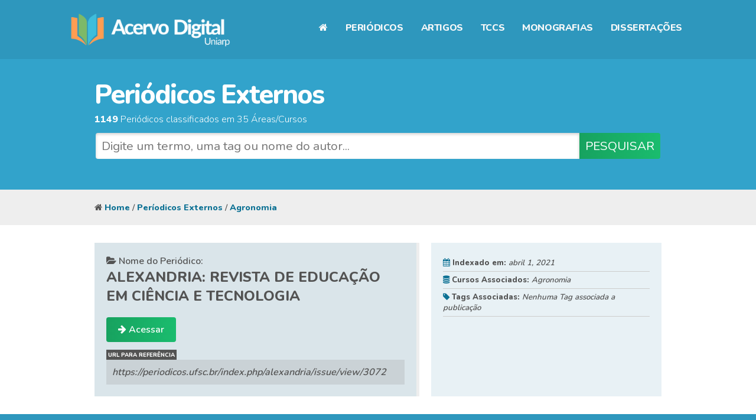

--- FILE ---
content_type: text/html; charset=UTF-8
request_url: https://acervo.uniarp.edu.br/?periodico_externo=alexandria-revista-de-educacao-em-ciencia-e-tecnologia-2
body_size: 4900
content:
<!DOCTYPE html>
	<html lang="pt-br">
		<head>
			<title>  Alexandria: Revista de Educação em Ciência e Tecnologia - Periódicos e Repositório Digital Uniarp</title>
			<meta charset="utf-8">
			<meta name="viewport" content="width=device-width, initial-scale=1,user-scalable=no">
			<link rel="stylesheet" href="https://acervo.uniarp.edu.br/wp-content/themes/Acerv1/style.css?v=2026-01-12_19:23" type="text/css" >
			<link rel='stylesheet' id='font-awesome-css'  href='https://maxcdn.bootstrapcdn.com/font-awesome/4.5.0/css/font-awesome.min.css?ver=4.7.19' type='text/css' media='all' />
			<link rel="icon" type="image/png" sizes="32x32" href="https://acervo.uniarp.edu.br/wp-content/themes/Acerv1/img_/favicon-32x32.png">
			<link rel="icon" type="image/png" sizes="96x96" href="https://acervo.uniarp.edu.br/wp-content/themes/Acerv1/img_/favicon-96x96.png">
			<link rel="icon" type="image/png" sizes="16x16" href="https://acervo.uniarp.edu.br/wp-content/themes/Acerv1/img_/favicon-16x16.png">
			<link rel="manifest" href="/manifest.json">
			<meta name="msapplication-TileColor" content="#ffffff">
			<meta name="msapplication-TileImage" content="https://acervo.uniarp.edu.br/wp-content/themes/Acerv1/img_/ms-icon-144x144.png">
			<meta name="theme-color" content="#ffffff">			
			<meta name='robots' content='noindex, nofollow' />
<script type="text/javascript">
window._wpemojiSettings = {"baseUrl":"https:\/\/s.w.org\/images\/core\/emoji\/14.0.0\/72x72\/","ext":".png","svgUrl":"https:\/\/s.w.org\/images\/core\/emoji\/14.0.0\/svg\/","svgExt":".svg","source":{"concatemoji":"https:\/\/acervo.uniarp.edu.br\/wp-includes\/js\/wp-emoji-release.min.js?ver=6.2.2"}};
/*! This file is auto-generated */
!function(e,a,t){var n,r,o,i=a.createElement("canvas"),p=i.getContext&&i.getContext("2d");function s(e,t){p.clearRect(0,0,i.width,i.height),p.fillText(e,0,0);e=i.toDataURL();return p.clearRect(0,0,i.width,i.height),p.fillText(t,0,0),e===i.toDataURL()}function c(e){var t=a.createElement("script");t.src=e,t.defer=t.type="text/javascript",a.getElementsByTagName("head")[0].appendChild(t)}for(o=Array("flag","emoji"),t.supports={everything:!0,everythingExceptFlag:!0},r=0;r<o.length;r++)t.supports[o[r]]=function(e){if(p&&p.fillText)switch(p.textBaseline="top",p.font="600 32px Arial",e){case"flag":return s("\ud83c\udff3\ufe0f\u200d\u26a7\ufe0f","\ud83c\udff3\ufe0f\u200b\u26a7\ufe0f")?!1:!s("\ud83c\uddfa\ud83c\uddf3","\ud83c\uddfa\u200b\ud83c\uddf3")&&!s("\ud83c\udff4\udb40\udc67\udb40\udc62\udb40\udc65\udb40\udc6e\udb40\udc67\udb40\udc7f","\ud83c\udff4\u200b\udb40\udc67\u200b\udb40\udc62\u200b\udb40\udc65\u200b\udb40\udc6e\u200b\udb40\udc67\u200b\udb40\udc7f");case"emoji":return!s("\ud83e\udef1\ud83c\udffb\u200d\ud83e\udef2\ud83c\udfff","\ud83e\udef1\ud83c\udffb\u200b\ud83e\udef2\ud83c\udfff")}return!1}(o[r]),t.supports.everything=t.supports.everything&&t.supports[o[r]],"flag"!==o[r]&&(t.supports.everythingExceptFlag=t.supports.everythingExceptFlag&&t.supports[o[r]]);t.supports.everythingExceptFlag=t.supports.everythingExceptFlag&&!t.supports.flag,t.DOMReady=!1,t.readyCallback=function(){t.DOMReady=!0},t.supports.everything||(n=function(){t.readyCallback()},a.addEventListener?(a.addEventListener("DOMContentLoaded",n,!1),e.addEventListener("load",n,!1)):(e.attachEvent("onload",n),a.attachEvent("onreadystatechange",function(){"complete"===a.readyState&&t.readyCallback()})),(e=t.source||{}).concatemoji?c(e.concatemoji):e.wpemoji&&e.twemoji&&(c(e.twemoji),c(e.wpemoji)))}(window,document,window._wpemojiSettings);
</script>
<style type="text/css">
img.wp-smiley,
img.emoji {
	display: inline !important;
	border: none !important;
	box-shadow: none !important;
	height: 1em !important;
	width: 1em !important;
	margin: 0 0.07em !important;
	vertical-align: -0.1em !important;
	background: none !important;
	padding: 0 !important;
}
</style>
	<link rel='stylesheet' id='wp-block-library-css' href='https://acervo.uniarp.edu.br/wp-includes/css/dist/block-library/style.min.css?ver=6.2.2' type='text/css' media='all' />
<link rel='stylesheet' id='classic-theme-styles-css' href='https://acervo.uniarp.edu.br/wp-includes/css/classic-themes.min.css?ver=6.2.2' type='text/css' media='all' />
<style id='global-styles-inline-css' type='text/css'>
body{--wp--preset--color--black: #000000;--wp--preset--color--cyan-bluish-gray: #abb8c3;--wp--preset--color--white: #ffffff;--wp--preset--color--pale-pink: #f78da7;--wp--preset--color--vivid-red: #cf2e2e;--wp--preset--color--luminous-vivid-orange: #ff6900;--wp--preset--color--luminous-vivid-amber: #fcb900;--wp--preset--color--light-green-cyan: #7bdcb5;--wp--preset--color--vivid-green-cyan: #00d084;--wp--preset--color--pale-cyan-blue: #8ed1fc;--wp--preset--color--vivid-cyan-blue: #0693e3;--wp--preset--color--vivid-purple: #9b51e0;--wp--preset--gradient--vivid-cyan-blue-to-vivid-purple: linear-gradient(135deg,rgba(6,147,227,1) 0%,rgb(155,81,224) 100%);--wp--preset--gradient--light-green-cyan-to-vivid-green-cyan: linear-gradient(135deg,rgb(122,220,180) 0%,rgb(0,208,130) 100%);--wp--preset--gradient--luminous-vivid-amber-to-luminous-vivid-orange: linear-gradient(135deg,rgba(252,185,0,1) 0%,rgba(255,105,0,1) 100%);--wp--preset--gradient--luminous-vivid-orange-to-vivid-red: linear-gradient(135deg,rgba(255,105,0,1) 0%,rgb(207,46,46) 100%);--wp--preset--gradient--very-light-gray-to-cyan-bluish-gray: linear-gradient(135deg,rgb(238,238,238) 0%,rgb(169,184,195) 100%);--wp--preset--gradient--cool-to-warm-spectrum: linear-gradient(135deg,rgb(74,234,220) 0%,rgb(151,120,209) 20%,rgb(207,42,186) 40%,rgb(238,44,130) 60%,rgb(251,105,98) 80%,rgb(254,248,76) 100%);--wp--preset--gradient--blush-light-purple: linear-gradient(135deg,rgb(255,206,236) 0%,rgb(152,150,240) 100%);--wp--preset--gradient--blush-bordeaux: linear-gradient(135deg,rgb(254,205,165) 0%,rgb(254,45,45) 50%,rgb(107,0,62) 100%);--wp--preset--gradient--luminous-dusk: linear-gradient(135deg,rgb(255,203,112) 0%,rgb(199,81,192) 50%,rgb(65,88,208) 100%);--wp--preset--gradient--pale-ocean: linear-gradient(135deg,rgb(255,245,203) 0%,rgb(182,227,212) 50%,rgb(51,167,181) 100%);--wp--preset--gradient--electric-grass: linear-gradient(135deg,rgb(202,248,128) 0%,rgb(113,206,126) 100%);--wp--preset--gradient--midnight: linear-gradient(135deg,rgb(2,3,129) 0%,rgb(40,116,252) 100%);--wp--preset--duotone--dark-grayscale: url('#wp-duotone-dark-grayscale');--wp--preset--duotone--grayscale: url('#wp-duotone-grayscale');--wp--preset--duotone--purple-yellow: url('#wp-duotone-purple-yellow');--wp--preset--duotone--blue-red: url('#wp-duotone-blue-red');--wp--preset--duotone--midnight: url('#wp-duotone-midnight');--wp--preset--duotone--magenta-yellow: url('#wp-duotone-magenta-yellow');--wp--preset--duotone--purple-green: url('#wp-duotone-purple-green');--wp--preset--duotone--blue-orange: url('#wp-duotone-blue-orange');--wp--preset--font-size--small: 13px;--wp--preset--font-size--medium: 20px;--wp--preset--font-size--large: 36px;--wp--preset--font-size--x-large: 42px;--wp--preset--spacing--20: 0.44rem;--wp--preset--spacing--30: 0.67rem;--wp--preset--spacing--40: 1rem;--wp--preset--spacing--50: 1.5rem;--wp--preset--spacing--60: 2.25rem;--wp--preset--spacing--70: 3.38rem;--wp--preset--spacing--80: 5.06rem;--wp--preset--shadow--natural: 6px 6px 9px rgba(0, 0, 0, 0.2);--wp--preset--shadow--deep: 12px 12px 50px rgba(0, 0, 0, 0.4);--wp--preset--shadow--sharp: 6px 6px 0px rgba(0, 0, 0, 0.2);--wp--preset--shadow--outlined: 6px 6px 0px -3px rgba(255, 255, 255, 1), 6px 6px rgba(0, 0, 0, 1);--wp--preset--shadow--crisp: 6px 6px 0px rgba(0, 0, 0, 1);}:where(.is-layout-flex){gap: 0.5em;}body .is-layout-flow > .alignleft{float: left;margin-inline-start: 0;margin-inline-end: 2em;}body .is-layout-flow > .alignright{float: right;margin-inline-start: 2em;margin-inline-end: 0;}body .is-layout-flow > .aligncenter{margin-left: auto !important;margin-right: auto !important;}body .is-layout-constrained > .alignleft{float: left;margin-inline-start: 0;margin-inline-end: 2em;}body .is-layout-constrained > .alignright{float: right;margin-inline-start: 2em;margin-inline-end: 0;}body .is-layout-constrained > .aligncenter{margin-left: auto !important;margin-right: auto !important;}body .is-layout-constrained > :where(:not(.alignleft):not(.alignright):not(.alignfull)){max-width: var(--wp--style--global--content-size);margin-left: auto !important;margin-right: auto !important;}body .is-layout-constrained > .alignwide{max-width: var(--wp--style--global--wide-size);}body .is-layout-flex{display: flex;}body .is-layout-flex{flex-wrap: wrap;align-items: center;}body .is-layout-flex > *{margin: 0;}:where(.wp-block-columns.is-layout-flex){gap: 2em;}.has-black-color{color: var(--wp--preset--color--black) !important;}.has-cyan-bluish-gray-color{color: var(--wp--preset--color--cyan-bluish-gray) !important;}.has-white-color{color: var(--wp--preset--color--white) !important;}.has-pale-pink-color{color: var(--wp--preset--color--pale-pink) !important;}.has-vivid-red-color{color: var(--wp--preset--color--vivid-red) !important;}.has-luminous-vivid-orange-color{color: var(--wp--preset--color--luminous-vivid-orange) !important;}.has-luminous-vivid-amber-color{color: var(--wp--preset--color--luminous-vivid-amber) !important;}.has-light-green-cyan-color{color: var(--wp--preset--color--light-green-cyan) !important;}.has-vivid-green-cyan-color{color: var(--wp--preset--color--vivid-green-cyan) !important;}.has-pale-cyan-blue-color{color: var(--wp--preset--color--pale-cyan-blue) !important;}.has-vivid-cyan-blue-color{color: var(--wp--preset--color--vivid-cyan-blue) !important;}.has-vivid-purple-color{color: var(--wp--preset--color--vivid-purple) !important;}.has-black-background-color{background-color: var(--wp--preset--color--black) !important;}.has-cyan-bluish-gray-background-color{background-color: var(--wp--preset--color--cyan-bluish-gray) !important;}.has-white-background-color{background-color: var(--wp--preset--color--white) !important;}.has-pale-pink-background-color{background-color: var(--wp--preset--color--pale-pink) !important;}.has-vivid-red-background-color{background-color: var(--wp--preset--color--vivid-red) !important;}.has-luminous-vivid-orange-background-color{background-color: var(--wp--preset--color--luminous-vivid-orange) !important;}.has-luminous-vivid-amber-background-color{background-color: var(--wp--preset--color--luminous-vivid-amber) !important;}.has-light-green-cyan-background-color{background-color: var(--wp--preset--color--light-green-cyan) !important;}.has-vivid-green-cyan-background-color{background-color: var(--wp--preset--color--vivid-green-cyan) !important;}.has-pale-cyan-blue-background-color{background-color: var(--wp--preset--color--pale-cyan-blue) !important;}.has-vivid-cyan-blue-background-color{background-color: var(--wp--preset--color--vivid-cyan-blue) !important;}.has-vivid-purple-background-color{background-color: var(--wp--preset--color--vivid-purple) !important;}.has-black-border-color{border-color: var(--wp--preset--color--black) !important;}.has-cyan-bluish-gray-border-color{border-color: var(--wp--preset--color--cyan-bluish-gray) !important;}.has-white-border-color{border-color: var(--wp--preset--color--white) !important;}.has-pale-pink-border-color{border-color: var(--wp--preset--color--pale-pink) !important;}.has-vivid-red-border-color{border-color: var(--wp--preset--color--vivid-red) !important;}.has-luminous-vivid-orange-border-color{border-color: var(--wp--preset--color--luminous-vivid-orange) !important;}.has-luminous-vivid-amber-border-color{border-color: var(--wp--preset--color--luminous-vivid-amber) !important;}.has-light-green-cyan-border-color{border-color: var(--wp--preset--color--light-green-cyan) !important;}.has-vivid-green-cyan-border-color{border-color: var(--wp--preset--color--vivid-green-cyan) !important;}.has-pale-cyan-blue-border-color{border-color: var(--wp--preset--color--pale-cyan-blue) !important;}.has-vivid-cyan-blue-border-color{border-color: var(--wp--preset--color--vivid-cyan-blue) !important;}.has-vivid-purple-border-color{border-color: var(--wp--preset--color--vivid-purple) !important;}.has-vivid-cyan-blue-to-vivid-purple-gradient-background{background: var(--wp--preset--gradient--vivid-cyan-blue-to-vivid-purple) !important;}.has-light-green-cyan-to-vivid-green-cyan-gradient-background{background: var(--wp--preset--gradient--light-green-cyan-to-vivid-green-cyan) !important;}.has-luminous-vivid-amber-to-luminous-vivid-orange-gradient-background{background: var(--wp--preset--gradient--luminous-vivid-amber-to-luminous-vivid-orange) !important;}.has-luminous-vivid-orange-to-vivid-red-gradient-background{background: var(--wp--preset--gradient--luminous-vivid-orange-to-vivid-red) !important;}.has-very-light-gray-to-cyan-bluish-gray-gradient-background{background: var(--wp--preset--gradient--very-light-gray-to-cyan-bluish-gray) !important;}.has-cool-to-warm-spectrum-gradient-background{background: var(--wp--preset--gradient--cool-to-warm-spectrum) !important;}.has-blush-light-purple-gradient-background{background: var(--wp--preset--gradient--blush-light-purple) !important;}.has-blush-bordeaux-gradient-background{background: var(--wp--preset--gradient--blush-bordeaux) !important;}.has-luminous-dusk-gradient-background{background: var(--wp--preset--gradient--luminous-dusk) !important;}.has-pale-ocean-gradient-background{background: var(--wp--preset--gradient--pale-ocean) !important;}.has-electric-grass-gradient-background{background: var(--wp--preset--gradient--electric-grass) !important;}.has-midnight-gradient-background{background: var(--wp--preset--gradient--midnight) !important;}.has-small-font-size{font-size: var(--wp--preset--font-size--small) !important;}.has-medium-font-size{font-size: var(--wp--preset--font-size--medium) !important;}.has-large-font-size{font-size: var(--wp--preset--font-size--large) !important;}.has-x-large-font-size{font-size: var(--wp--preset--font-size--x-large) !important;}
.wp-block-navigation a:where(:not(.wp-element-button)){color: inherit;}
:where(.wp-block-columns.is-layout-flex){gap: 2em;}
.wp-block-pullquote{font-size: 1.5em;line-height: 1.6;}
</style>
<link rel="https://api.w.org/" href="https://acervo.uniarp.edu.br/wp-json/" /><link rel="EditURI" type="application/rsd+xml" title="RSD" href="https://acervo.uniarp.edu.br/xmlrpc.php?rsd" />
<link rel="wlwmanifest" type="application/wlwmanifest+xml" href="https://acervo.uniarp.edu.br/wp-includes/wlwmanifest.xml" />
<meta name="generator" content="WordPress 6.2.2" />
<link rel="canonical" href="https://acervo.uniarp.edu.br/?periodico_externo=alexandria-revista-de-educacao-em-ciencia-e-tecnologia-2" />
<link rel='shortlink' href='https://acervo.uniarp.edu.br/?p=610' />
<link rel="alternate" type="application/json+oembed" href="https://acervo.uniarp.edu.br/wp-json/oembed/1.0/embed?url=https%3A%2F%2Facervo.uniarp.edu.br%2F%3Fperiodico_externo%3Dalexandria-revista-de-educacao-em-ciencia-e-tecnologia-2" />
<link rel="alternate" type="text/xml+oembed" href="https://acervo.uniarp.edu.br/wp-json/oembed/1.0/embed?url=https%3A%2F%2Facervo.uniarp.edu.br%2F%3Fperiodico_externo%3Dalexandria-revista-de-educacao-em-ciencia-e-tecnologia-2&#038;format=xml" />
			<!-- Global site tag (gtag.js) - Google Analytics -->
			<script async src="https://www.googletagmanager.com/gtag/js?id=G-LKE1JC3T23"></script>
			<script>
			  window.dataLayer = window.dataLayer || [];
			  function gtag(){dataLayer.push(arguments);}
			  gtag('js', new Date());

			  gtag('config', 'G-LKE1JC3T23');
			</script>				
		</head>
		<body>
			<div class="header_bg">
				<div class="header">
					<a href="https://acervo.uniarp.edu.br" class="logo_header"></a>
					<nav>
					<ul id="menu_list" class="header_menu">
						<li><a class="" href="https://acervo.uniarp.edu.br"><i class="fa fa-home"></i></a></li>
						<li><a class="" href="https://acervo.uniarp.edu.br/periodicos-externos/">Periódicos</a></li>
						<li><a class="" href="https://acervo.uniarp.edu.br/artigos-graduacao/">Artigos</a></li>
						<li style="display: none"><a class="" href="https://acervo.uniarp.edu.br/livros/">Livros</a></li>
						<li><a class="" href="https://acervo.uniarp.edu.br/tccs-graduacao/">TCCs</a></li>
						<li><a class="" href="https://acervo.uniarp.edu.br/monografias-pos-graduacao/">Monografias</a></li>
						<li><a class="" href="https://acervo.uniarp.edu.br/dissertacoes/">Dissertações</a></li>
					</ul>
					</nav>	
				</div>
			</div>			<div class="search_bg pg_bg_s">
				<div class="search page conteiner_c">
					<h1>Periódicos Externos</h1>
					<span><strong>1149</strong> Periódicos classificados em 35 Áreas/Cursos</span>
														<form role="search" method="get" id="searchform" action="https://acervo.uniarp.edu.br/">
						<input type="text" name="s" placeholder="Digite um termo, uma tag ou nome do autor..." class="term" value="">
						<button class="search">PESQUISAR</button>
					</form>				</div>
			</div>
			<div class="status_bloc conteiner_c">
				<div class="breadcrumbs"><i class="fa fa-home"></i> <a href="https://acervo.uniarp.edu.br">Home</a> / <a href="https://acervo.uniarp.edu.br/periodicos-externos/">Períodicos Externos</a> / <a href="https://acervo.uniarp.edu.br/periodicos-externos/agronomia/">Agronomia</a></div>
			</div>			
			<div class="home_bloc_bg">
				<div class="home_bloc conteiner_c">
										<div class="single_per_title">
						<span><i class="fa fa-folder-open"></i> Nome do Periódico: </span>
						<h2 class="single_per">Alexandria: Revista de Educação em Ciência e Tecnologia</h2>

						<a target="_blank" class="acess" href="https://periodicos.ufsc.br/index.php/alexandria/issue/view/3072"><i class="fa fa-arrow-right"></i> Acessar</a>

						<span class="ext_link_copy">https://periodicos.ufsc.br/index.php/alexandria/issue/view/3072</span>
						<span class="ext_link_obs" style="display: none"></span>
					</div>
					<div class="single_per_data">
						<h5><i class="fa fa-calendar"></i> <strong>Indexado em:</strong> <em>abril 1, 2021</em></h5>
						<h5><i class="fa fa-database"></i> <strong>Cursos Associados: </strong> <em>Agronomia</em></h5>
						<h5><i class="fa fa-tag"></i> <strong>Tags Associadas: </strong> <em>Nenhuma Tag associada a publicação</em></h5>
					</div>	
																		
				</div>
			</div>
			<div class="footer_bg">
				<div class="footer">
					<div>
						<p><i class="fa fa-bullhorn"></i> Sobre o Acervo Digital Uniarp
							<br><br>
							O Acervo Digital da Uniarp é um Indexador de conteúdo acadêmico, e o seu principal objetivo é unificar as diferentes fontes de pesquisa em um só lugar, o indexador abrange periódicos externos, tccs, monografias, dissertações e artigos produzidos pelos acadêmicos da universidade.
							<br>
							<small><a href="https://acervo.uniarp.edu.br/wp-admin"><i class="fa fa-user"></i> Login</a></small>
						</p>
					</div>
					<div>
						<a target="_blank" href="https://uniarp.edu.br">Universidade Alto Vale do Rio do Peixe</a>
						<br>
						<img src="https://acervo.uniarp.edu.br/wp-content/themes/Acerv1/img_/logo_acervo_branca.png" />
						<br>
						<img src="https://egresso.uniarp.edu.br/img_/top_logo.png" />
					</div>
				</div>
			</div>
					</body>
	</html>	

--- FILE ---
content_type: text/css
request_url: https://acervo.uniarp.edu.br/wp-content/themes/Acerv1/style.css?v=2026-01-12_19:23
body_size: 2639
content:
/*
Theme Name: Acerv1
Theme URI: maia@uniarp.edu.br
Description: Tema Avervo Online Uniarp Desenvolvido por TI UNIARP.
Author: Andre Maia
Author URI: maia@uniarp.edu.br
Version: 1.0
*/
	@import url('https://fonts.googleapis.com/css2?family=Nunito:wght@300;400;600;800&display=swap');
	*{margin: 0; padding: 0; border: none; box-sizing: border-box;}
	body, html{
		//background: #ddd;
		font-family: 'Nunito', sans-serif;
		font-weight: 600;
		font-size: 16px;
		background-color: #eee;
	}
	a{text-decoration: none;}
	ul, ol{list-style: none;}
	img{max-width: 100%}
	strong{font-weight: 800}
	div.footer_bg, div.header_bg{
		background: #2e97bd;
	}
	div.header_bg{

	}
	div.header{
		max-width: 1060px;
		margin: 0 auto;
		display: flex;
		justify-content: space-between;
		flex-wrap: wrap;
		align-items: center;					
	}
	div.header a.logo_header{
		display: block;
		min-width: 270px;
		background: url('img_/logo_acervo.png');
		background-size: contain;
		background-repeat: no-repeat;
		background-position: center;
		//background-color: rgba(0,0,0,0.1);
		height: 100px;
		margin: 0 10px 0px 10px;
		//border: 1px solid #ddd;
		//flex: 1 1 150px;
	}
	div.header ul.header_menu{
		display: flex;
		justify-content: space-between;
		flex-wrap: wrap;
		//background-color: rgba(0,0,0,0.1);
	}
	ul.header_menu li a{
		display: block;
		font-size: 1em;
		font-weight: 800;
		color: #f9f9f9;
		text-transform: uppercase;
		margin: 0 10px;
		letter-spacing: -0.4px;
		//line-height: 100px;
		padding: 5px 5px 10px 5px;
		transition: 0.2s;
		border-bottom: 1px solid transparent;
	}
	ul.header_menu li a:hover{
		//text-decoration: underline;
		color: #1e313c;		
		border-bottom: 1px solid #1e313c;			
	}				
	ul.header_menu li a.active{
		color: #1e313c;		
		border-bottom: 1px solid #1e313c;
	}
	//ul.header_menu li a i{display: none;}	
	div.footer{
		max-width: 1060px;
		display: flex;
		margin: 0 auto;
		justify-content: space-around;
		padding:30px 0;
		flex-wrap: wrap;
		color: white;
		font-size: 1em;
		align-items: center;
	}
	div.footer > div{
		flex: 0 1 500px;
	}
	div.footer a{
		display: inline-block;
		line-height: 40px;
		//border: 1px solid #ddd;
		//margin: 0 10px 0px 10px;
		color: white;
	}
	div.footer p{
		padding: 5px 50px 5px 10px;
		border-right: 5px solid rgba(255,255,255,0.1);
	}
	div.footer a.uniarp_foo, div.footer a.credits{
		background: url("../img_/top_logo.png");
		background-position: center;
		background-size: contain;
		background-repeat: no-repeat;
	}
	div.conteiner_c{
		max-width: 960px;
		margin: 0 auto;
		//min-height: 70vh;
	}
	div.search_bg{
		background-color: #32a3cb;
		//height: 300px;
		padding-bottom: 80px;
	}
	div.search{
		display: flex;
		flex-direction: column;
		color: white;
		justify-content: center;
		align-items: center;
		flex-wrap: wrap;
	}
	div.search h1{
		font-weight: 300;
		font-size: 2.8em;
		letter-spacing: -2px;
		padding: 10px;
		margin-top: 60px;
	}
	div.search span{
		font-weight: 300
	}
	div.search form{
		margin-top: 10px;
		display: flex;
		//background: orange;
		padding: 2px;
		flex: 1;
		width: 100%;
		flex-wrap: wrap;
	}
	div.search form input.term, div.search form button.search{
		font-family: 'Nunito', sans-serif;
		font-weight: 400;
		font-size: 1.3em;
		padding: 8px 10px;
		border: none;
	}
	div.search form input.term{
		flex: 1;
		border-top-left-radius: 4px;
		border-bottom-left-radius: 4px;
		box-shadow: inset 0px 2px 5px rgba(0, 0, 0, 0.2);
		color: #535353;
	}
	div.search form button.search{
		flex: 0;
		border-top-right-radius: 4px;
		border-bottom-right-radius: 4px;
		color: white;
		background-image: linear-gradient(to right, #17a25f, #1abc6e);	
	}
	div.search form button.search:active{
		background-image: linear-gradient(to right, #137d42, #287754);
	}

	/* page */
	div.pg_bg_s{padding-bottom: 50px !important}
	div.page{
		align-items: flex-start !important;
	}
	div.page h1{
		margin-top: 30px !important;
		padding: 0;
		font-weight: 800
	}	
	/* */

	div.breadcrumbs {font-size: .9em}
	div.breadcrumbs a{color: #0d7194;font-weight: 700}
	div.home_bloc_bg{background-color: #fff;}
	div.status_bloc{
		padding: 20px 0 ;
		display: flex;
		color: #535353;
		flex-wrap: wrap;
	}
	div.status_bloc .status_base{
		flex: 1 0 250px;
		margin: 0 20px;
		background-color: white;
		box-shadow: 0px 2px 5px rgba(0, 0, 0, .05);
		padding: 20px;
	}
	.status_base h4{
		font-size: 1.5em;
		font-weight: 400;
		vertical-align: center;
		position: relative;
		padding-left: 70px;
	}
	.status_base h4 i{ 
		color: #32a3cb; 
		font-size: 2em;
		position: absolute;
		left:0;
		top: 5px;
	}
	.status_base span{
		padding-left: 70px;
		font-size: .9em;
	}
	div.home_bloc{
		display: flex;
		padding: 30px 0;
		color: #535353;
		flex-wrap: wrap;
	}
	div.home_bloc .bloc{
		flex: 1 0 200px;
		margin: 0 20px;
	}
	.bloc h3{
		margin-bottom: 20px;
	}
	.bloc ul li{
		padding: 10px 0;
		border-bottom: 1px solid #ddd;
		padding-left: 15px;
	}
	.bloc ul li::before{
	    font-family: 'FontAwesome';
	    content: '\f15c';
	    margin: 0 8px 0 -15px;
	    font-size: 0.7em;
	}
	.bloc ul li.zebrado{
		padding-left: 25px;
	}
	.bloc ul li.zebrado a{
		color: #023da9;
		font-weight: 700;
	}
	.bloc ul li.zebrado em.label1, .bloc ul li em.label1{
		display: inline-block;
		padding: 5px 5px;
		border-radius: 3px;
		background-color: #51b585;
		color: white;
		//font-weight: 800;
		letter-spacing: 1px;
		//box-shadow: 1px 1px 2px rgba(0, 0, 0, 0.5);
	}
	.bloc ul li.zebrado:nth-child(odd){
		background-color: #eee;
	}	
	.bloc a{
		color: #0d7194;
		font-size: 0.8em;
		line-height: 5px;
		text-transform: uppercase;
	}
	.bloc a:hover{
		color: black;
		text-decoration: underline;
	}
	.bloc ul li.more{border:none;}
	.bloc ul li span{
		font-size: 0.6em;
		line-height: 5px;
		font-style: italic;		
	}
	.bloc ul li.more::before{
	    font-family: 'FontAwesome';
	    content: '\f0c1';
	    margin: 0 8px 0 -15px;
	    font-size: 0.8em;
	    color: #0d7194;
	}	
	.bloc a.view_more{
		color: #0d7194;
		font-weight: 800;
	}

	/* blocCards */
	div.home_bloc .blocCard{
		padding:20px;
		border: 1px solid #ccc;
		flex: 1 auto;
		margin: 10px;
	}
	.blocCard:nth-child(odd) {
		background-color: #e8f1f5;
		border-color: #d0d0d0;
	}
	.blocCard:nth-child(even) {
		//background-color: #dae5ea;
		border-color: #d0d0d0;
	}	
	.blocCard h3 a{
		color: #0d7194;
	}
	.blocCard h3 a:hover{
		color: #0a4a61;
	}	
	.blocCard span{
		//font-style: italic;
		font-size: 0.6em;
	}
	/* */

	/** single periodicos externos **/
	/*
	h2.single_per::before{
	    font-family: 'FontAwesome';
	    content: '\f0c1';
	    margin: 0 8px 0 -15px;
	    font-size: 0.8em;
	    color: #0d7194;		
	}*/
	h2.single_per{
		//padding: 20px 0;
		text-transform: uppercase;
	}
	h3.single_per{
		margin-top: 10px;
		text-transform: uppercase;
	}
	div.single_per_title{
		flex: 1 0 200px;
		border-right: 5px solid #eee;
		background-color: #dae5ea;
		padding: 20px;
	}
	div._articleViewSid{
		flex: 1 0 500px;		
	}
	div.single_per_title a.acess{
		display: inline-block;
		padding: 10px 20px;
		border-radius: 4px;
		margin-top: 20px;
		color: white;
		background-image: linear-gradient(to right, #17a25f, #1abc6e);	
	}
	div.single_per_title a.down{
		display: inline-block;
		padding: 2px 10px;
		border-radius: 3px;
		color: white;
		background-image: linear-gradient(to right, #17a25f, #1abc6e);
		font-size: .7em;
	}	
	div.single_per_title p{
		padding: 20px;
		background-color: #e8f1f5;
		border-color: #d0d0d0;
		font-size: .8em;
		text-transform: uppercase;
	}
	div.single_per_title hr{
	    border: 0;
	    border-bottom: 1px dashed #ccc;
	    background: #999;
	    margin-bottom: 15px;
	}	
	div.single_per_title a.acess:hover{
		background-image: linear-gradient(to right,  #1abc6e, #17a25f);		
	}
	div.single_per_title span.ext_link_copy, div.single_per_title span.ext_link_obs{
		display: block;
		margin-top: 30px;
		padding: 10px;
		background-color: #cad2d6;
		font-style: italic;
		position: relative;
	}
	span.ext_link_copy::before, span.ext_link_obs::before{
		display: block;
		position: absolute;
		top: -17px;
		left: 0;
		background: #535353;
		color: #fdfdfd;
		font-size: 0.6em;
		font-weight: 800;
		font-style: normal;
		padding: 2px 3px;
	}
	span.ext_link_copy::before{content: 'URL PARA REFERÊNCIA';}
	span.ext_link_obs::before{content: 'OBS';}
	div.single_per_data{
		flex: 1;
		margin-left: 20px;
		background-color: #e8f1f5;
		border-color: #d0d0d0;
		padding: 20px;
	}
	div.single_per_data h5{
		padding: 5px 0;
		border-bottom: 1px solid #ccc;
		font-weight: 600
	}
	div.single_per_data h5 i{
		color: #0d7194;
	}
	/***/
	.pagination{
		padding: 0px 0px 40px 0px;
		text-align: center;
	}
	.bl1in{
		flex: 1 0 400px;
	}
	.bl2in{
		flex: 1 1 170px;	
	}



	/**************************************/
	@media screen and (max-width: 960px){
		div.search{
			margin: 0px 10px;
		}
		div.search h1{
			font-weight: 300;
			font-size: 2em;
			letter-spacing: -2px;
			padding: 10px 0;
			margin-top: 40px;
		}
		div.footer{
			text-align: center;
		}
		div.footer p{
			flex: 1 1 500px;
			padding: 5px 10px 5px 10px;
			border-right: none;
		}
		div.footer a{
			display: block;
			width: 100%;
		}
		div.status_bloc{
			padding: 20px 10px;
		}
		div.single_per_data{
			margin-left: 0px;
			padding: 20px;
		}
		div._articleViewSid{
			flex: 1 1 500px;		
		}
		div.pdf_hold{
			max-width: 98%;
		}									
	}

	@media screen and (max-width: 650px){
		div.bl2in{
			margin-top: 35px !important;
		}
	}
	

	@media screen and (max-width: 430px){
		div.search form input.term{
			border-top-right-radius: 4px;
			border-bottom-right-radius: 4px;
		}
		div.search form button.search{
			border-top-left-radius: 4px;
			border-bottom-left-radius: 4px;
			margin-top: 10px;	
		}
		.bl1in{
			flex: 1 1 400px;
		}				
	}